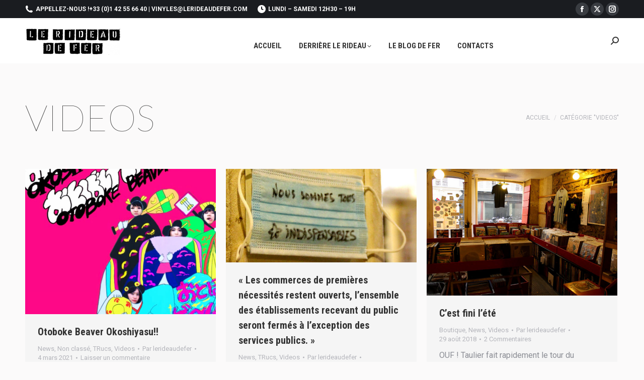

--- FILE ---
content_type: text/html; charset=UTF-8
request_url: https://www.lerideaudefer.com/category/videos/
body_size: 11291
content:
<!DOCTYPE html>
<!--[if !(IE 6) | !(IE 7) | !(IE 8)  ]><!-->
<html lang="fr-FR" class="no-js">
<!--<![endif]-->
<head>
	<meta charset="UTF-8" />
				<meta name="viewport" content="width=device-width, initial-scale=1, maximum-scale=1, user-scalable=0"/>
			<meta name="theme-color" content="#c81c22"/>	<link rel="profile" href="https://gmpg.org/xfn/11" />
	<link rel="dns-prefetch" href="//cdn.hu-manity.co" />
		<!-- Cookie Compliance -->
		<script type="text/javascript">var huOptions = {"appID":"wwwlerideaudefercom-c068f80","currentLanguage":"fr","blocking":true,"globalCookie":false,"isAdmin":false,"privacyConsent":true,"forms":[],"customProviders":[],"customPatterns":[]};</script>
		<script type="text/javascript" src="https://cdn.hu-manity.co/hu-banner.min.js"></script><meta name='robots' content='index, follow, max-image-preview:large, max-snippet:-1, max-video-preview:-1' />

	<!-- This site is optimized with the Yoast SEO plugin v26.8 - https://yoast.com/product/yoast-seo-wordpress/ -->
	<title>Videos Archives &#8211; LE RIDEAU DE FER</title>
	<meta name="description" content="Le Rideau de Fer, boutique de disques vinyles et de BD, a été créé à Montmartre, 12 rue del Sarte, en 1984 par Michel Heurtault (1947 – 2013)" />
	<link rel="canonical" href="https://www.lerideaudefer.com/category/videos/" />
	<meta property="og:locale" content="fr_FR" />
	<meta property="og:type" content="article" />
	<meta property="og:title" content="Videos Archives &#8211; LE RIDEAU DE FER" />
	<meta property="og:description" content="Le Rideau de Fer, boutique de disques vinyles et de BD, a été créé à Montmartre, 12 rue del Sarte, en 1984 par Michel Heurtault (1947 – 2013)" />
	<meta property="og:url" content="https://www.lerideaudefer.com/category/videos/" />
	<meta property="og:site_name" content="LE RIDEAU DE FER" />
	<meta name="twitter:card" content="summary_large_image" />
	<script type="application/ld+json" class="yoast-schema-graph">{"@context":"https://schema.org","@graph":[{"@type":"CollectionPage","@id":"https://www.lerideaudefer.com/category/videos/","url":"https://www.lerideaudefer.com/category/videos/","name":"Videos Archives &#8211; LE RIDEAU DE FER","isPartOf":{"@id":"https://www.lerideaudefer.com/#website"},"primaryImageOfPage":{"@id":"https://www.lerideaudefer.com/category/videos/#primaryimage"},"image":{"@id":"https://www.lerideaudefer.com/category/videos/#primaryimage"},"thumbnailUrl":"https://www.lerideaudefer.com/wp-content/uploads/2021/03/OtobokeBeaver.jpg","description":"Le Rideau de Fer, boutique de disques vinyles et de BD, a été créé à Montmartre, 12 rue del Sarte, en 1984 par Michel Heurtault (1947 – 2013)","breadcrumb":{"@id":"https://www.lerideaudefer.com/category/videos/#breadcrumb"},"inLanguage":"fr-FR"},{"@type":"ImageObject","inLanguage":"fr-FR","@id":"https://www.lerideaudefer.com/category/videos/#primaryimage","url":"https://www.lerideaudefer.com/wp-content/uploads/2021/03/OtobokeBeaver.jpg","contentUrl":"https://www.lerideaudefer.com/wp-content/uploads/2021/03/OtobokeBeaver.jpg","width":1000,"height":761},{"@type":"BreadcrumbList","@id":"https://www.lerideaudefer.com/category/videos/#breadcrumb","itemListElement":[{"@type":"ListItem","position":1,"name":"Accueil","item":"https://www.lerideaudefer.com/"},{"@type":"ListItem","position":2,"name":"Videos"}]},{"@type":"WebSite","@id":"https://www.lerideaudefer.com/#website","url":"https://www.lerideaudefer.com/","name":"LE RIDEAU DE FER","description":"BOUTIQUE DE VINYLES À MONTMARTRE","publisher":{"@id":"https://www.lerideaudefer.com/#organization"},"potentialAction":[{"@type":"SearchAction","target":{"@type":"EntryPoint","urlTemplate":"https://www.lerideaudefer.com/?s={search_term_string}"},"query-input":{"@type":"PropertyValueSpecification","valueRequired":true,"valueName":"search_term_string"}}],"inLanguage":"fr-FR"},{"@type":"Organization","@id":"https://www.lerideaudefer.com/#organization","name":"Le rideau de fer","url":"https://www.lerideaudefer.com/","logo":{"@type":"ImageObject","inLanguage":"fr-FR","@id":"https://www.lerideaudefer.com/#/schema/logo/image/","url":"https://i1.wp.com/www.lerideaudefer.com/wp-content/uploads/2018/09/logo_rideau.png?fit=250%2C72&ssl=1","contentUrl":"https://i1.wp.com/www.lerideaudefer.com/wp-content/uploads/2018/09/logo_rideau.png?fit=250%2C72&ssl=1","width":250,"height":72,"caption":"Le rideau de fer"},"image":{"@id":"https://www.lerideaudefer.com/#/schema/logo/image/"}}]}</script>
	<!-- / Yoast SEO plugin. -->


<link rel='dns-prefetch' href='//fonts.googleapis.com' />
<link rel="alternate" type="application/rss+xml" title="LE RIDEAU DE FER &raquo; Flux" href="https://www.lerideaudefer.com/feed/" />
<link rel="alternate" type="application/rss+xml" title="LE RIDEAU DE FER &raquo; Flux des commentaires" href="https://www.lerideaudefer.com/comments/feed/" />
<link rel="alternate" type="application/rss+xml" title="LE RIDEAU DE FER &raquo; Flux de la catégorie Videos" href="https://www.lerideaudefer.com/category/videos/feed/" />
<style id='wp-img-auto-sizes-contain-inline-css'>
img:is([sizes=auto i],[sizes^="auto," i]){contain-intrinsic-size:3000px 1500px}
/*# sourceURL=wp-img-auto-sizes-contain-inline-css */
</style>
<style id='wp-emoji-styles-inline-css'>

	img.wp-smiley, img.emoji {
		display: inline !important;
		border: none !important;
		box-shadow: none !important;
		height: 1em !important;
		width: 1em !important;
		margin: 0 0.07em !important;
		vertical-align: -0.1em !important;
		background: none !important;
		padding: 0 !important;
	}
/*# sourceURL=wp-emoji-styles-inline-css */
</style>
<link rel='stylesheet' id='the7-font-css' href='https://www.lerideaudefer.com/wp-content/themes/dt-the7/fonts/icomoon-the7-font/icomoon-the7-font.min.css?ver=14.0.2' media='all' />
<link rel='stylesheet' id='js_composer_front-css' href='//www.lerideaudefer.com/wp-content/uploads/js_composer/js_composer_front_custom.css?ver=8.7.2' media='all' />
<link rel='stylesheet' id='dt-web-fonts-css' href='https://fonts.googleapis.com/css?family=Roboto:400,600,700%7CRoboto+Condensed:400,600,700%7CLato:100,200,400,600,700%7COpen+Sans:400,600,700' media='all' />
<link rel='stylesheet' id='dt-main-css' href='https://www.lerideaudefer.com/wp-content/themes/dt-the7/css/main.min.css?ver=14.0.2' media='all' />
<style id='dt-main-inline-css'>
body #load {
  display: block;
  height: 100%;
  overflow: hidden;
  position: fixed;
  width: 100%;
  z-index: 9901;
  opacity: 1;
  visibility: visible;
  transition: all .35s ease-out;
}
.load-wrap {
  width: 100%;
  height: 100%;
  background-position: center center;
  background-repeat: no-repeat;
  text-align: center;
  display: -ms-flexbox;
  display: -ms-flex;
  display: flex;
  -ms-align-items: center;
  -ms-flex-align: center;
  align-items: center;
  -ms-flex-flow: column wrap;
  flex-flow: column wrap;
  -ms-flex-pack: center;
  -ms-justify-content: center;
  justify-content: center;
}
.load-wrap > svg {
  position: absolute;
  top: 50%;
  left: 50%;
  transform: translate(-50%,-50%);
}
#load {
  background: var(--the7-elementor-beautiful-loading-bg,#ffffff);
  --the7-beautiful-spinner-color2: var(--the7-beautiful-spinner-color,rgba(97,98,103,0.4));
}

/*# sourceURL=dt-main-inline-css */
</style>
<link rel='stylesheet' id='the7-custom-scrollbar-css' href='https://www.lerideaudefer.com/wp-content/themes/dt-the7/lib/custom-scrollbar/custom-scrollbar.min.css?ver=14.0.2' media='all' />
<link rel='stylesheet' id='the7-wpbakery-css' href='https://www.lerideaudefer.com/wp-content/themes/dt-the7/css/wpbakery.min.css?ver=14.0.2' media='all' />
<link rel='stylesheet' id='the7-css-vars-css' href='https://www.lerideaudefer.com/wp-content/uploads/the7-css/css-vars.css?ver=46cc3fb777c8' media='all' />
<link rel='stylesheet' id='dt-custom-css' href='https://www.lerideaudefer.com/wp-content/uploads/the7-css/custom.css?ver=46cc3fb777c8' media='all' />
<link rel='stylesheet' id='dt-media-css' href='https://www.lerideaudefer.com/wp-content/uploads/the7-css/media.css?ver=46cc3fb777c8' media='all' />
<link rel='stylesheet' id='the7-mega-menu-css' href='https://www.lerideaudefer.com/wp-content/uploads/the7-css/mega-menu.css?ver=46cc3fb777c8' media='all' />
<link rel='stylesheet' id='style-css' href='https://www.lerideaudefer.com/wp-content/themes/dt-the7/style.css?ver=14.0.2' media='all' />
<script src="https://www.lerideaudefer.com/wp-includes/js/jquery/jquery.min.js?ver=3.7.1" id="jquery-core-js"></script>
<script src="https://www.lerideaudefer.com/wp-includes/js/jquery/jquery-migrate.min.js?ver=3.4.1" id="jquery-migrate-js"></script>
<script id="dt-above-fold-js-extra">
var dtLocal = {"themeUrl":"https://www.lerideaudefer.com/wp-content/themes/dt-the7","passText":"Pour voir ce contenu, entrer le mots de passe:","moreButtonText":{"loading":"Chargement ...","loadMore":"Charger la suite"},"postID":"7789","ajaxurl":"https://www.lerideaudefer.com/wp-admin/admin-ajax.php","REST":{"baseUrl":"https://www.lerideaudefer.com/wp-json/the7/v1","endpoints":{"sendMail":"/send-mail"}},"contactMessages":{"required":"One or more fields have an error. Please check and try again.","terms":"Veuillez accepter la politique de confidentialit\u00e9.","fillTheCaptchaError":"Veuillez remplir le captcha."},"captchaSiteKey":"","ajaxNonce":"84cb38ea1b","pageData":{"type":"archive","template":"archive","layout":"masonry"},"themeSettings":{"smoothScroll":"off","lazyLoading":false,"desktopHeader":{"height":90},"ToggleCaptionEnabled":"disabled","ToggleCaption":"Navigation","floatingHeader":{"showAfter":150,"showMenu":true,"height":70,"logo":{"showLogo":true,"html":"\u003Cimg class=\" preload-me\" src=\"https://www.lerideaudefer.com/wp-content/uploads/2022/03/logo_rideau_190.png\" srcset=\"https://www.lerideaudefer.com/wp-content/uploads/2022/03/logo_rideau_190.png 190w, https://www.lerideaudefer.com/wp-content/uploads/2022/03/logo_rideau_190.png 190w\" width=\"190\" height=\"55\"   sizes=\"190px\" alt=\"LE RIDEAU DE FER\" /\u003E","url":"https://www.lerideaudefer.com/"}},"topLine":{"floatingTopLine":{"logo":{"showLogo":false,"html":""}}},"mobileHeader":{"firstSwitchPoint":1150,"secondSwitchPoint":778,"firstSwitchPointHeight":70,"secondSwitchPointHeight":70,"mobileToggleCaptionEnabled":"disabled","mobileToggleCaption":"Menu"},"stickyMobileHeaderFirstSwitch":{"logo":{"html":"\u003Cimg class=\" preload-me\" src=\"https://www.lerideaudefer.com/wp-content/uploads/2022/03/logo_rideau_190.png\" srcset=\"https://www.lerideaudefer.com/wp-content/uploads/2022/03/logo_rideau_190.png 190w, https://www.lerideaudefer.com/wp-content/uploads/2022/03/logo_rideau_190.png 190w\" width=\"190\" height=\"55\"   sizes=\"190px\" alt=\"LE RIDEAU DE FER\" /\u003E"}},"stickyMobileHeaderSecondSwitch":{"logo":{"html":"\u003Cimg class=\" preload-me\" src=\"https://www.lerideaudefer.com/wp-content/uploads/2022/03/logo_rideau_190.png\" srcset=\"https://www.lerideaudefer.com/wp-content/uploads/2022/03/logo_rideau_190.png 190w, https://www.lerideaudefer.com/wp-content/uploads/2022/03/logo_rideau_190.png 190w\" width=\"190\" height=\"55\"   sizes=\"190px\" alt=\"LE RIDEAU DE FER\" /\u003E"}},"sidebar":{"switchPoint":992},"boxedWidth":"1340px"},"VCMobileScreenWidth":"768"};
var dtShare = {"shareButtonText":{"facebook":"Partager sur Facebook","twitter":"Share on X","pinterest":"Partager sur Pinterest","linkedin":"Partager sur Linkedin","whatsapp":"Partager sur Whatsapp"},"overlayOpacity":"85"};
//# sourceURL=dt-above-fold-js-extra
</script>
<script src="https://www.lerideaudefer.com/wp-content/themes/dt-the7/js/above-the-fold.min.js?ver=14.0.2" id="dt-above-fold-js"></script>
<script></script><link rel="https://api.w.org/" href="https://www.lerideaudefer.com/wp-json/" /><link rel="alternate" title="JSON" type="application/json" href="https://www.lerideaudefer.com/wp-json/wp/v2/categories/110" /><link rel="EditURI" type="application/rsd+xml" title="RSD" href="https://www.lerideaudefer.com/xmlrpc.php?rsd" />
<meta name="generator" content="WordPress 6.9" />
<style>.recentcomments a{display:inline !important;padding:0 !important;margin:0 !important;}</style><meta name="generator" content="Powered by WPBakery Page Builder - drag and drop page builder for WordPress."/>
<script type="text/javascript" id="the7-loader-script">
document.addEventListener("DOMContentLoaded", function(event) {
	var load = document.getElementById("load");
	if(!load.classList.contains('loader-removed')){
		var removeLoading = setTimeout(function() {
			load.className += " loader-removed";
		}, 300);
	}
});
</script>
		<link rel="icon" href="https://www.lerideaudefer.com/wp-content/uploads/2018/03/cropped-favicon-3-32x32.png" sizes="32x32" />
<link rel="icon" href="https://www.lerideaudefer.com/wp-content/uploads/2018/03/cropped-favicon-3-192x192.png" sizes="192x192" />
<link rel="apple-touch-icon" href="https://www.lerideaudefer.com/wp-content/uploads/2018/03/cropped-favicon-3-180x180.png" />
<meta name="msapplication-TileImage" content="https://www.lerideaudefer.com/wp-content/uploads/2018/03/cropped-favicon-3-270x270.png" />
		<style id="wp-custom-css">
			@import url('https://fonts.googleapis.com/css2?family=Anton&display=swap');

@font-face {
 font-family: "postinkantajajob-webfont";
 src: url("https://www.lerideaudefer.com/wp-content/fonts/postinkantajajob-webfont.woff2") format("woff2"),
        url("https://www.lerideaudefer.com/wp-content/postinkantajajob-webfont.woff") format("woff");
}

@import url('https://fonts.googleapis.com/css2?family=Anton&display=swap');		</style>
		<noscript><style> .wpb_animate_when_almost_visible { opacity: 1; }</style></noscript></head>
<body id="the7-body" class="archive category category-videos category-110 wp-embed-responsive wp-theme-dt-the7 cookies-not-set layout-masonry description-under-image dt-responsive-on right-mobile-menu-close-icon ouside-menu-close-icon mobile-hamburger-close-bg-enable mobile-hamburger-close-bg-hover-enable  fade-medium-mobile-menu-close-icon fade-medium-menu-close-icon srcset-enabled btn-flat custom-btn-color custom-btn-hover-color footer-overlap phantom-fade phantom-disable-decoration phantom-custom-logo-on floating-mobile-menu-icon top-header first-switch-logo-left first-switch-menu-right second-switch-logo-left second-switch-menu-right right-mobile-menu layzr-loading-on popup-message-style the7-ver-14.0.2 wpb-js-composer js-comp-ver-8.7.2 vc_responsive">
<!-- The7 14.0.2 -->
<div id="load" class="ring-loader">
	<div class="load-wrap">
<style type="text/css">
    .the7-spinner {
        width: 72px;
        height: 72px;
        position: relative;
    }
    .the7-spinner > div {
        border-radius: 50%;
        width: 9px;
        left: 0;
        box-sizing: border-box;
        display: block;
        position: absolute;
        border: 9px solid #fff;
        width: 72px;
        height: 72px;
    }
    .the7-spinner-ring-bg{
        opacity: 0.25;
    }
    div.the7-spinner-ring {
        animation: spinner-animation 0.8s cubic-bezier(1, 1, 1, 1) infinite;
        border-color:var(--the7-beautiful-spinner-color2) transparent transparent transparent;
    }

    @keyframes spinner-animation{
        from{
            transform: rotate(0deg);
        }
        to {
            transform: rotate(360deg);
        }
    }
</style>

<div class="the7-spinner">
    <div class="the7-spinner-ring-bg"></div>
    <div class="the7-spinner-ring"></div>
</div></div>
</div>
<div id="page" >
	<a class="skip-link screen-reader-text" href="#content">Aller au contenu</a>

<div class="masthead inline-header center widgets full-width shadow-mobile-header-decoration small-mobile-menu-icon dt-parent-menu-clickable show-sub-menu-on-hover show-device-logo show-mobile-logo" >

	<div class="top-bar top-bar-line-hide">
	<div class="top-bar-bg" ></div>
	<div class="left-widgets mini-widgets"><span class="mini-contacts phone show-on-desktop in-top-bar-left in-menu-second-switch"><i class="fa-fw the7-mw-icon-phone-bold"></i>APPELLEZ-NOUS ! <a href="tel:33142556640">+33 (0)1 42 55 66 40</a>&nbsp;|&nbsp;<a href="mailto:vinyles@lerideaudefer.com?subject=Hello Rideau!">vinyles@lerideaudefer.com</a></span><span class="mini-contacts clock show-on-desktop near-logo-first-switch in-menu-second-switch"><i class="fa-fw the7-mw-icon-clock-bold"></i>Lundi – Samedi 12h30 – 19h</span></div><div class="right-widgets mini-widgets"><div class="soc-ico show-on-desktop in-top-bar-right in-menu-second-switch custom-bg disabled-border border-off hover-accent-bg hover-disabled-border  hover-border-off"><a title="La page Facebook s&#039;ouvre dans une nouvelle fenêtre" href="https://www.facebook.com/LeRideauDeFer/" target="_blank" class="facebook"><span class="soc-font-icon"></span><span class="screen-reader-text">La page Facebook s&#039;ouvre dans une nouvelle fenêtre</span></a><a title="La page X s&#039;ouvre dans une nouvelle fenêtre" href="https://twitter.com/le_rideau_2_fer" target="_blank" class="twitter"><span class="soc-font-icon"></span><span class="screen-reader-text">La page X s&#039;ouvre dans une nouvelle fenêtre</span></a><a title="La page Instagram s&#039;ouvre dans une nouvelle fenêtre" href="https://www.instagram.com/lerideau2fer/" target="_blank" class="instagram"><span class="soc-font-icon"></span><span class="screen-reader-text">La page Instagram s&#039;ouvre dans une nouvelle fenêtre</span></a></div></div></div>

	<header class="header-bar" role="banner">

		<div class="branding">
	<div id="site-title" class="assistive-text">LE RIDEAU DE FER</div>
	<div id="site-description" class="assistive-text">BOUTIQUE DE VINYLES À MONTMARTRE</div>
	<a class="" href="https://www.lerideaudefer.com/"><img class=" preload-me" src="https://www.lerideaudefer.com/wp-content/uploads/2022/03/logo_rideau_190.png" srcset="https://www.lerideaudefer.com/wp-content/uploads/2022/03/logo_rideau_190.png 190w, https://www.lerideaudefer.com/wp-content/uploads/2022/03/logo_rideau_190.png 190w" width="190" height="55"   sizes="190px" alt="LE RIDEAU DE FER" /><img class="mobile-logo preload-me" src="https://www.lerideaudefer.com/wp-content/uploads/2022/03/logo_rideau_190.png" srcset="https://www.lerideaudefer.com/wp-content/uploads/2022/03/logo_rideau_190.png 190w, https://www.lerideaudefer.com/wp-content/uploads/2022/03/logo_rideau_190.png 190w" width="190" height="55"   sizes="190px" alt="LE RIDEAU DE FER" /></a></div>

		<ul id="primary-menu" class="main-nav bg-outline-decoration hover-bg-decoration active-bg-decoration level-arrows-on"><li class="menu-item menu-item-type-post_type menu-item-object-page menu-item-home menu-item-2895 first depth-0"><a href='https://www.lerideaudefer.com/' data-level='1'><span class="menu-item-text"><span class="menu-text">Accueil</span></span></a></li> <li class="menu-item menu-item-type-post_type menu-item-object-page menu-item-has-children menu-item-3103 has-children depth-0"><a href='https://www.lerideaudefer.com/home/photos-boutique/' data-level='1' aria-haspopup='true' aria-expanded='false'><span class="menu-item-text"><span class="menu-text">Derrière le Rideau</span></span></a><ul class="sub-nav level-arrows-on" role="group"><li class="menu-item menu-item-type-post_type menu-item-object-page menu-item-8785 first depth-1"><a href='https://www.lerideaudefer.com/home/collectors/' data-level='2'><span class="menu-item-text"><span class="menu-text">Collectors</span></span></a></li> <li class="menu-item menu-item-type-post_type menu-item-object-page menu-item-8848 depth-1"><a href='https://www.lerideaudefer.com/de-la-platine/' data-level='2'><span class="menu-item-text"><span class="menu-text">De la Platine</span></span></a></li> <li class="menu-item menu-item-type-post_type menu-item-object-page menu-item-4327 depth-1"><a href='https://www.lerideaudefer.com/home/photos-boutique/' data-level='2'><span class="menu-item-text"><span class="menu-text">Photos inside la boutique</span></span></a></li> <li class="menu-item menu-item-type-post_type menu-item-object-page menu-item-4326 depth-1"><a href='https://www.lerideaudefer.com/photos-outside-la-boutique/' data-level='2'><span class="menu-item-text"><span class="menu-text">Photos outside la boutique</span></span></a></li> <li class="upper menu-item menu-item-type-post_type menu-item-object-page menu-item-4923 depth-1"><a href='https://www.lerideaudefer.com/bd-quelques/' data-level='2'><span class="menu-item-text"><span class="menu-text">BD (quelques)</span></span></a></li> </ul></li> <li class="menu-item menu-item-type-post_type menu-item-object-page current_page_parent menu-item-3484 depth-0"><a href='https://www.lerideaudefer.com/blog/' data-level='1'><span class="menu-item-text"><span class="menu-text">Le Blog de Fer</span></span></a></li> <li class="menu-item menu-item-type-post_type menu-item-object-page menu-item-2923 last depth-0"><a href='https://www.lerideaudefer.com/home/contacts/' data-level='1'><span class="menu-item-text"><span class="menu-text">Contacts</span></span></a></li> </ul>
		<div class="mini-widgets"><div class="mini-search show-on-desktop near-logo-first-switch near-logo-second-switch popup-search custom-icon"><form class="searchform mini-widget-searchform" role="search" method="get" action="https://www.lerideaudefer.com/">

	<div class="screen-reader-text">Recherche :</div>

	
		<a href="" class="submit text-disable"><i class=" mw-icon the7-mw-icon-search-bold"></i></a>
		<div class="popup-search-wrap">
			<input type="text" aria-label="Search" class="field searchform-s" name="s" value="" placeholder="Type and hit enter …" title="Formulaire de recherche"/>
			<a href="" class="search-icon"  aria-label="Search"><i class="the7-mw-icon-search-bold" aria-hidden="true"></i></a>
		</div>

			<input type="submit" class="assistive-text searchsubmit" value="Aller !"/>
</form>
</div></div>
	</header>

</div>
<div role="navigation" aria-label="Menu Principal" class="dt-mobile-header mobile-menu-show-divider">
	<div class="dt-close-mobile-menu-icon" aria-label="Close" role="button" tabindex="0"><div class="close-line-wrap"><span class="close-line"></span><span class="close-line"></span><span class="close-line"></span></div></div>	<ul id="mobile-menu" class="mobile-main-nav">
		<li class="menu-item menu-item-type-post_type menu-item-object-page menu-item-home menu-item-2895 first depth-0"><a href='https://www.lerideaudefer.com/' data-level='1'><span class="menu-item-text"><span class="menu-text">Accueil</span></span></a></li> <li class="menu-item menu-item-type-post_type menu-item-object-page menu-item-has-children menu-item-3103 has-children depth-0"><a href='https://www.lerideaudefer.com/home/photos-boutique/' data-level='1' aria-haspopup='true' aria-expanded='false'><span class="menu-item-text"><span class="menu-text">Derrière le Rideau</span></span></a><ul class="sub-nav level-arrows-on" role="group"><li class="menu-item menu-item-type-post_type menu-item-object-page menu-item-8785 first depth-1"><a href='https://www.lerideaudefer.com/home/collectors/' data-level='2'><span class="menu-item-text"><span class="menu-text">Collectors</span></span></a></li> <li class="menu-item menu-item-type-post_type menu-item-object-page menu-item-8848 depth-1"><a href='https://www.lerideaudefer.com/de-la-platine/' data-level='2'><span class="menu-item-text"><span class="menu-text">De la Platine</span></span></a></li> <li class="menu-item menu-item-type-post_type menu-item-object-page menu-item-4327 depth-1"><a href='https://www.lerideaudefer.com/home/photos-boutique/' data-level='2'><span class="menu-item-text"><span class="menu-text">Photos inside la boutique</span></span></a></li> <li class="menu-item menu-item-type-post_type menu-item-object-page menu-item-4326 depth-1"><a href='https://www.lerideaudefer.com/photos-outside-la-boutique/' data-level='2'><span class="menu-item-text"><span class="menu-text">Photos outside la boutique</span></span></a></li> <li class="upper menu-item menu-item-type-post_type menu-item-object-page menu-item-4923 depth-1"><a href='https://www.lerideaudefer.com/bd-quelques/' data-level='2'><span class="menu-item-text"><span class="menu-text">BD (quelques)</span></span></a></li> </ul></li> <li class="menu-item menu-item-type-post_type menu-item-object-page current_page_parent menu-item-3484 depth-0"><a href='https://www.lerideaudefer.com/blog/' data-level='1'><span class="menu-item-text"><span class="menu-text">Le Blog de Fer</span></span></a></li> <li class="menu-item menu-item-type-post_type menu-item-object-page menu-item-2923 last depth-0"><a href='https://www.lerideaudefer.com/home/contacts/' data-level='1'><span class="menu-item-text"><span class="menu-text">Contacts</span></span></a></li> 	</ul>
	<div class='mobile-mini-widgets-in-menu'></div>
</div>
<div class="page-inner">
		<div class="page-title title-left solid-bg breadcrumbs-mobile-off page-title-responsive-enabled">
			<div class="wf-wrap">

				<div class="page-title-head hgroup"><h1 ><span>Videos</span></h1></div><div class="page-title-breadcrumbs"><div class="assistive-text">Vous êtes ici :</div><ol class="breadcrumbs text-small" itemscope itemtype="https://schema.org/BreadcrumbList"><li itemprop="itemListElement" itemscope itemtype="https://schema.org/ListItem"><a itemprop="item" href="https://www.lerideaudefer.com/" title="Accueil"><span itemprop="name">Accueil</span></a><meta itemprop="position" content="1" /></li><li class="current" itemprop="itemListElement" itemscope itemtype="https://schema.org/ListItem"><span itemprop="name">Catégorie "Videos"</span><meta itemprop="position" content="2" /></li></ol></div>			</div>
		</div>

		

<div id="main" class="sidebar-none sidebar-divider-off">

	
	<div class="main-gradient"></div>
	<div class="wf-wrap">
	<div class="wf-container-main">

	

	<!-- Content -->
	<div id="content" class="content" role="main">

		<div class="wf-container loading-effect-fade-in iso-container bg-under-post description-under-image content-align-left" data-padding="10px" data-cur-page="1" data-width="320px" data-columns="3">
<div class="wf-cell iso-item" data-post-id="7789" data-date="2021-03-04T13:06:06+01:00" data-name="Otoboke Beaver Okoshiyasu!!">
	<article class="post post-7789 type-post status-publish format-standard has-post-thumbnail hentry category-news category-non-classe category-trucs category-videos category-70 category-1 category-71 category-110 bg-on fullwidth-img description-off">

		
			<div class="blog-media wf-td">

				<p><a href="https://www.lerideaudefer.com/otoboke-beaver/" class="alignnone rollover layzr-bg" ><img class="preload-me iso-lazy-load aspect" src="data:image/svg+xml,%3Csvg%20xmlns%3D&#39;http%3A%2F%2Fwww.w3.org%2F2000%2Fsvg&#39;%20viewBox%3D&#39;0%200%20650%20495&#39;%2F%3E" data-src="https://www.lerideaudefer.com/wp-content/uploads/2021/03/OtobokeBeaver-650x495.jpg" data-srcset="https://www.lerideaudefer.com/wp-content/uploads/2021/03/OtobokeBeaver-650x495.jpg 650w, https://www.lerideaudefer.com/wp-content/uploads/2021/03/OtobokeBeaver.jpg 999w" loading="eager" style="--ratio: 650 / 495" sizes="(max-width: 650px) 100vw, 650px" alt="" title="OtobokeBeaver" width="650" height="495"  /></a></p>
			</div>

		
		<div class="blog-content wf-td">
			<h3 class="entry-title"><a href="https://www.lerideaudefer.com/otoboke-beaver/" title="Otoboke Beaver Okoshiyasu!!" rel="bookmark">Otoboke Beaver Okoshiyasu!!</a></h3>

			<div class="entry-meta"><span class="category-link"><a href="https://www.lerideaudefer.com/category/news/" >News</a>, <a href="https://www.lerideaudefer.com/category/non-classe/" >Non classé</a>, <a href="https://www.lerideaudefer.com/category/trucs/" >TRucs</a>, <a href="https://www.lerideaudefer.com/category/videos/" >Videos</a></span><a class="author vcard" href="https://www.lerideaudefer.com/author/lerideaudefer/" title="Voir tous les articles par lerideaudefer" rel="author">Par <span class="fn">lerideaudefer</span></a><a href="https://www.lerideaudefer.com/2021/03/04/" title="13 h 06 min" class="data-link" rel="bookmark"><time class="entry-date updated" datetime="2021-03-04T13:06:06+01:00">4 mars 2021</time></a><a href="https://www.lerideaudefer.com/otoboke-beaver/#respond" class="comment-link" >Laisser un commentaire</a></div><p>ÇA, C&rsquo;EST POUR LE WEEK-END, HEIN ! Oui. On appréciera mieux, c&rsquo;est vrai, confortablement avachi dans la colle d&rsquo;un gros canapé foireux en cuir de taupe pressée, un cigare Dunor®, un verre de Fernet-Branca Duc® sur le mol accoudoir. On a déjà parlé de cette pétulante jeunesse nippone. C&rsquo;est une chouette découvrance. Lien de l&rsquo;album&hellip;</p>

		</div>

	</article>

</div>
<div class="wf-cell iso-item" data-post-id="7462" data-date="2020-10-29T13:43:05+01:00" data-name="&quot;Les commerces de premières nécessités restent ouverts, l’ensemble des établissements recevant du public seront fermés à l’exception des services publics.&quot;">
	<article class="post post-7462 type-post status-publish format-standard has-post-thumbnail hentry category-news category-trucs category-videos tag-mechant-virus category-70 category-71 category-110 bg-on fullwidth-img description-off">

		
			<div class="blog-media wf-td">

				<p><a href="https://www.lerideaudefer.com/les-commerces-de-premieres-necessites-restent-ouverts-lensemble-des-etablissements-recevant-du-public-seront-fermes-a-lexception-des-services-publics/" class="alignnone rollover layzr-bg" ><img class="preload-me iso-lazy-load aspect" src="data:image/svg+xml,%3Csvg%20xmlns%3D&#39;http%3A%2F%2Fwww.w3.org%2F2000%2Fsvg&#39;%20viewBox%3D&#39;0%200%20650%20319&#39;%2F%3E" data-src="https://www.lerideaudefer.com/wp-content/uploads/2020/10/top_confinement_octobre2020-1-650x319.jpg" data-srcset="https://www.lerideaudefer.com/wp-content/uploads/2020/10/top_confinement_octobre2020-1-650x319.jpg 650w, https://www.lerideaudefer.com/wp-content/uploads/2020/10/top_confinement_octobre2020-1-1300x638.jpg 1300w" loading="eager" style="--ratio: 650 / 319" sizes="(max-width: 650px) 100vw, 650px" alt="" title="top_confinement_octobre2020" width="650" height="319"  /></a></p>
			</div>

		
		<div class="blog-content wf-td">
			<h3 class="entry-title"><a href="https://www.lerideaudefer.com/les-commerces-de-premieres-necessites-restent-ouverts-lensemble-des-etablissements-recevant-du-public-seront-fermes-a-lexception-des-services-publics/" title="« Les commerces de premières nécessités restent ouverts, l’ensemble des établissements recevant du public seront fermés à l’exception des services publics. »" rel="bookmark">« Les commerces de premières nécessités restent ouverts, l’ensemble des établissements recevant du public seront fermés à l’exception des services publics. »</a></h3>

			<div class="entry-meta"><span class="category-link"><a href="https://www.lerideaudefer.com/category/news/" >News</a>, <a href="https://www.lerideaudefer.com/category/trucs/" >TRucs</a>, <a href="https://www.lerideaudefer.com/category/videos/" >Videos</a></span><a class="author vcard" href="https://www.lerideaudefer.com/author/lerideaudefer/" title="Voir tous les articles par lerideaudefer" rel="author">Par <span class="fn">lerideaudefer</span></a><a href="https://www.lerideaudefer.com/2020/10/29/" title="13 h 43 min" class="data-link" rel="bookmark"><time class="entry-date updated" datetime="2020-10-29T13:43:05+01:00">29 octobre 2020</time></a><a href="https://www.lerideaudefer.com/les-commerces-de-premieres-necessites-restent-ouverts-lensemble-des-etablissements-recevant-du-public-seront-fermes-a-lexception-des-services-publics/#respond" class="comment-link" >Laisser un commentaire</a></div><p>N&rsquo;étions point de première nécessité, je vous laisse écrire la suite&#8230; Restons positifs (hahahaaa&#8230;) et A12C4 (© ANDRÉ IGWAL) les amises ! ﻿ Infofficielles : https://www.gouvernement.fr/info-coronavirus</p>

		</div>

	</article>

</div>
<div class="wf-cell iso-item" data-post-id="4807" data-date="2018-08-29T15:41:01+02:00" data-name="C&#039;est fini l&#039;été">
	<article class="post post-4807 type-post status-publish format-standard has-post-thumbnail hentry category-boutique category-news category-videos category-79 category-70 category-110 bg-on fullwidth-img description-off">

		
			<div class="blog-media wf-td">

				<p><a href="https://www.lerideaudefer.com/cest-fini-lete/" class="alignnone rollover layzr-bg" ><img class="preload-me iso-lazy-load aspect" src="data:image/svg+xml,%3Csvg%20xmlns%3D&#39;http%3A%2F%2Fwww.w3.org%2F2000%2Fsvg&#39;%20viewBox%3D&#39;0%200%20650%20433&#39;%2F%3E" data-src="https://www.lerideaudefer.com/wp-content/uploads/2018/08/IMG_7042-650x433.jpg" data-srcset="https://www.lerideaudefer.com/wp-content/uploads/2018/08/IMG_7042-650x433.jpg 650w, https://www.lerideaudefer.com/wp-content/uploads/2018/08/IMG_7042.jpg 1200w" loading="eager" style="--ratio: 650 / 433" sizes="(max-width: 650px) 100vw, 650px" alt="" title="IMG_7042" width="650" height="433"  /></a></p>
			</div>

		
		<div class="blog-content wf-td">
			<h3 class="entry-title"><a href="https://www.lerideaudefer.com/cest-fini-lete/" title="C&rsquo;est fini l&rsquo;été" rel="bookmark">C&rsquo;est fini l&rsquo;été</a></h3>

			<div class="entry-meta"><span class="category-link"><a href="https://www.lerideaudefer.com/category/boutique/" >Boutique</a>, <a href="https://www.lerideaudefer.com/category/news/" >News</a>, <a href="https://www.lerideaudefer.com/category/videos/" >Videos</a></span><a class="author vcard" href="https://www.lerideaudefer.com/author/lerideaudefer/" title="Voir tous les articles par lerideaudefer" rel="author">Par <span class="fn">lerideaudefer</span></a><a href="https://www.lerideaudefer.com/2018/08/29/" title="15 h 41 min" class="data-link" rel="bookmark"><time class="entry-date updated" datetime="2018-08-29T15:41:01+02:00">29 août 2018</time></a><a href="https://www.lerideaudefer.com/cest-fini-lete/#comments" class="comment-link" >2 Commentaires</a></div><p>OUF ! Taulier fait rapidement le tour du propriétaire (pas de lui, hein &#8211; dites donc ! -, de la boutique, quoi&#8230;) BONNE RENTRÉE À TOUSTES !</p>

		</div>

	</article>

</div>
<div class="wf-cell iso-item" data-post-id="4780" data-date="2018-07-20T15:50:48+02:00" data-name="Pris par la patrouille">
	<article class="post post-4780 type-post status-publish format-standard has-post-thumbnail hentry category-debarquement category-nouveautes category-trucs category-videos category-vinyles category-vrac category-85 category-62 category-71 category-110 category-75 category-84 bg-on fullwidth-img description-off">

		
			<div class="blog-media wf-td">

				<p><a href="https://www.lerideaudefer.com/pris-par-la-patrouille/" class="alignnone rollover layzr-bg" ><img class="preload-me iso-lazy-load aspect" src="data:image/svg+xml,%3Csvg%20xmlns%3D&#39;http%3A%2F%2Fwww.w3.org%2F2000%2Fsvg&#39;%20viewBox%3D&#39;0%200%20650%20379&#39;%2F%3E" data-src="https://www.lerideaudefer.com/wp-content/uploads/2018/07/beach-650x379.jpg" data-srcset="https://www.lerideaudefer.com/wp-content/uploads/2018/07/beach-650x379.jpg 650w, https://www.lerideaudefer.com/wp-content/uploads/2018/07/beach-1300x758.jpg 1300w" loading="eager" style="--ratio: 650 / 379" sizes="(max-width: 650px) 100vw, 650px" alt="" title="beach" width="650" height="379"  /></a></p>
			</div>

		
		<div class="blog-content wf-td">
			<h3 class="entry-title"><a href="https://www.lerideaudefer.com/pris-par-la-patrouille/" title="Pris par la patrouille" rel="bookmark">Pris par la patrouille</a></h3>

			<div class="entry-meta"><span class="category-link"><a href="https://www.lerideaudefer.com/category/debarquement/" >Débarquement</a>, <a href="https://www.lerideaudefer.com/category/nouveautes/" >Nouveautés</a>, <a href="https://www.lerideaudefer.com/category/trucs/" >TRucs</a>, <a href="https://www.lerideaudefer.com/category/videos/" >Videos</a>, <a href="https://www.lerideaudefer.com/category/vinyles/" >Vinyles</a>, <a href="https://www.lerideaudefer.com/category/vrac/" >Vrac</a></span><a class="author vcard" href="https://www.lerideaudefer.com/author/lerideaudefer/" title="Voir tous les articles par lerideaudefer" rel="author">Par <span class="fn">lerideaudefer</span></a><a href="https://www.lerideaudefer.com/2018/07/20/" title="15 h 50 min" class="data-link" rel="bookmark"><time class="entry-date updated" datetime="2018-07-20T15:50:48+02:00">20 juillet 2018</time></a><a href="https://www.lerideaudefer.com/pris-par-la-patrouille/#respond" class="comment-link" >Laisser un commentaire</a></div><p>Celle de nuit. Alors que Taulier ronquait du sommeil du juste commerçant honnête et sans arriérés d&rsquo;impôts, un petit mais déterminé groupe de vinyles crados franchit nuitamment le rideau du Rideau. Coquins d&rsquo;eux ! On va les passer à la douche et hop, en bac. Ça leur apprendra.</p>

		</div>

	</article>

</div>
<div class="wf-cell iso-item" data-post-id="3485" data-date="2018-03-30T15:16:22+02:00" data-name="Le président de Groland est mort">
	<article class="post post-3485 type-post status-publish format-standard has-post-thumbnail hentry category-fuck category-histoire category-news category-videos category-73 category-92 category-70 category-110 bg-on fullwidth-img description-off">

		
			<div class="blog-media wf-td">

				<p><a href="https://www.lerideaudefer.com/le-president-de-groland-est-mort/" class="alignnone rollover layzr-bg" ><img class="preload-me iso-lazy-load aspect" src="data:image/svg+xml,%3Csvg%20xmlns%3D&#39;http%3A%2F%2Fwww.w3.org%2F2000%2Fsvg&#39;%20viewBox%3D&#39;0%200%20650%20366&#39;%2F%3E" data-src="https://www.lerideaudefer.com/wp-content/uploads/2018/03/salangro_mort_mars2018-650x366.jpg" data-srcset="https://www.lerideaudefer.com/wp-content/uploads/2018/03/salangro_mort_mars2018-650x366.jpg 650w, https://www.lerideaudefer.com/wp-content/uploads/2018/03/salangro_mort_mars2018.jpg 896w" loading="eager" style="--ratio: 650 / 366" sizes="(max-width: 650px) 100vw, 650px" alt="" title="salangro_mort_mars2018" width="650" height="366"  /></a></p>
			</div>

		
		<div class="blog-content wf-td">
			<h3 class="entry-title"><a href="https://www.lerideaudefer.com/le-president-de-groland-est-mort/" title="Le président de Groland est mort" rel="bookmark">Le président de Groland est mort</a></h3>

			<div class="entry-meta"><span class="category-link"><a href="https://www.lerideaudefer.com/category/fuck/" >Fuck</a>, <a href="https://www.lerideaudefer.com/category/histoire/" >Histoire</a>, <a href="https://www.lerideaudefer.com/category/news/" >News</a>, <a href="https://www.lerideaudefer.com/category/videos/" >Videos</a></span><a class="author vcard" href="https://www.lerideaudefer.com/author/lerideaudefer/" title="Voir tous les articles par lerideaudefer" rel="author">Par <span class="fn">lerideaudefer</span></a><a href="https://www.lerideaudefer.com/2018/03/30/" title="15 h 16 min" class="data-link" rel="bookmark"><time class="entry-date updated" datetime="2018-03-30T15:16:22+02:00">30 mars 2018</time></a><a href="https://www.lerideaudefer.com/le-president-de-groland-est-mort/#respond" class="comment-link" >Laisser un commentaire</a></div><p>Aujourd&rsquo;hui à 64 bâtons. Christophe Salengro ne passera donc pas à la boutique cette semaine, ni plus à Montmartre où il venait annuellement faire le con avec bon nombre des membres cassés de son gouvernement et administrés qui ont, tiens, paf, aujourd&rsquo;hui, une raison valable de boire un coup. Ou treize. Et hop !</p>

		</div>

	</article>

</div></div>
	</div><!-- #content -->

	

			</div><!-- .wf-container -->
		</div><!-- .wf-wrap -->

	
	</div><!-- #main -->

	</div>

<a href="#" class="scroll-top"><svg version="1.1" xmlns="http://www.w3.org/2000/svg" xmlns:xlink="http://www.w3.org/1999/xlink" x="0px" y="0px"
	 viewBox="0 0 16 16" style="enable-background:new 0 0 16 16;" xml:space="preserve">
<path d="M11.7,6.3l-3-3C8.5,3.1,8.3,3,8,3c0,0,0,0,0,0C7.7,3,7.5,3.1,7.3,3.3l-3,3c-0.4,0.4-0.4,1,0,1.4c0.4,0.4,1,0.4,1.4,0L7,6.4
	V12c0,0.6,0.4,1,1,1s1-0.4,1-1V6.4l1.3,1.3c0.4,0.4,1,0.4,1.4,0C11.9,7.5,12,7.3,12,7S11.9,6.5,11.7,6.3z"/>
</svg><span class="screen-reader-text">Aller en haut</span></a>

</div><!-- #page -->

<script type="speculationrules">
{"prefetch":[{"source":"document","where":{"and":[{"href_matches":"/*"},{"not":{"href_matches":["/wp-*.php","/wp-admin/*","/wp-content/uploads/*","/wp-content/*","/wp-content/plugins/*","/wp-content/themes/dt-the7/*","/*\\?(.+)"]}},{"not":{"selector_matches":"a[rel~=\"nofollow\"]"}},{"not":{"selector_matches":".no-prefetch, .no-prefetch a"}}]},"eagerness":"conservative"}]}
</script>
<script type="text/html" id="wpb-modifications"> window.wpbCustomElement = 1; </script><script src="https://www.lerideaudefer.com/wp-content/themes/dt-the7/js/main.min.js?ver=14.0.2" id="dt-main-js"></script>
<script src="https://www.lerideaudefer.com/wp-content/themes/dt-the7/lib/jquery-mousewheel/jquery-mousewheel.min.js?ver=14.0.2" id="jquery-mousewheel-js"></script>
<script src="https://www.lerideaudefer.com/wp-content/themes/dt-the7/lib/custom-scrollbar/custom-scrollbar.min.js?ver=14.0.2" id="the7-custom-scrollbar-js"></script>
<script src="https://www.lerideaudefer.com/wp-content/plugins/js_composer/assets/js/dist/js_composer_front.min.js?ver=8.7.2" id="wpb_composer_front_js-js"></script>
<script id="wp-emoji-settings" type="application/json">
{"baseUrl":"https://s.w.org/images/core/emoji/17.0.2/72x72/","ext":".png","svgUrl":"https://s.w.org/images/core/emoji/17.0.2/svg/","svgExt":".svg","source":{"concatemoji":"https://www.lerideaudefer.com/wp-includes/js/wp-emoji-release.min.js?ver=6.9"}}
</script>
<script type="module">
/*! This file is auto-generated */
const a=JSON.parse(document.getElementById("wp-emoji-settings").textContent),o=(window._wpemojiSettings=a,"wpEmojiSettingsSupports"),s=["flag","emoji"];function i(e){try{var t={supportTests:e,timestamp:(new Date).valueOf()};sessionStorage.setItem(o,JSON.stringify(t))}catch(e){}}function c(e,t,n){e.clearRect(0,0,e.canvas.width,e.canvas.height),e.fillText(t,0,0);t=new Uint32Array(e.getImageData(0,0,e.canvas.width,e.canvas.height).data);e.clearRect(0,0,e.canvas.width,e.canvas.height),e.fillText(n,0,0);const a=new Uint32Array(e.getImageData(0,0,e.canvas.width,e.canvas.height).data);return t.every((e,t)=>e===a[t])}function p(e,t){e.clearRect(0,0,e.canvas.width,e.canvas.height),e.fillText(t,0,0);var n=e.getImageData(16,16,1,1);for(let e=0;e<n.data.length;e++)if(0!==n.data[e])return!1;return!0}function u(e,t,n,a){switch(t){case"flag":return n(e,"\ud83c\udff3\ufe0f\u200d\u26a7\ufe0f","\ud83c\udff3\ufe0f\u200b\u26a7\ufe0f")?!1:!n(e,"\ud83c\udde8\ud83c\uddf6","\ud83c\udde8\u200b\ud83c\uddf6")&&!n(e,"\ud83c\udff4\udb40\udc67\udb40\udc62\udb40\udc65\udb40\udc6e\udb40\udc67\udb40\udc7f","\ud83c\udff4\u200b\udb40\udc67\u200b\udb40\udc62\u200b\udb40\udc65\u200b\udb40\udc6e\u200b\udb40\udc67\u200b\udb40\udc7f");case"emoji":return!a(e,"\ud83e\u1fac8")}return!1}function f(e,t,n,a){let r;const o=(r="undefined"!=typeof WorkerGlobalScope&&self instanceof WorkerGlobalScope?new OffscreenCanvas(300,150):document.createElement("canvas")).getContext("2d",{willReadFrequently:!0}),s=(o.textBaseline="top",o.font="600 32px Arial",{});return e.forEach(e=>{s[e]=t(o,e,n,a)}),s}function r(e){var t=document.createElement("script");t.src=e,t.defer=!0,document.head.appendChild(t)}a.supports={everything:!0,everythingExceptFlag:!0},new Promise(t=>{let n=function(){try{var e=JSON.parse(sessionStorage.getItem(o));if("object"==typeof e&&"number"==typeof e.timestamp&&(new Date).valueOf()<e.timestamp+604800&&"object"==typeof e.supportTests)return e.supportTests}catch(e){}return null}();if(!n){if("undefined"!=typeof Worker&&"undefined"!=typeof OffscreenCanvas&&"undefined"!=typeof URL&&URL.createObjectURL&&"undefined"!=typeof Blob)try{var e="postMessage("+f.toString()+"("+[JSON.stringify(s),u.toString(),c.toString(),p.toString()].join(",")+"));",a=new Blob([e],{type:"text/javascript"});const r=new Worker(URL.createObjectURL(a),{name:"wpTestEmojiSupports"});return void(r.onmessage=e=>{i(n=e.data),r.terminate(),t(n)})}catch(e){}i(n=f(s,u,c,p))}t(n)}).then(e=>{for(const n in e)a.supports[n]=e[n],a.supports.everything=a.supports.everything&&a.supports[n],"flag"!==n&&(a.supports.everythingExceptFlag=a.supports.everythingExceptFlag&&a.supports[n]);var t;a.supports.everythingExceptFlag=a.supports.everythingExceptFlag&&!a.supports.flag,a.supports.everything||((t=a.source||{}).concatemoji?r(t.concatemoji):t.wpemoji&&t.twemoji&&(r(t.twemoji),r(t.wpemoji)))});
//# sourceURL=https://www.lerideaudefer.com/wp-includes/js/wp-emoji-loader.min.js
</script>
<script></script>
<div class="pswp" tabindex="-1" role="dialog" aria-hidden="true">
	<div class="pswp__bg"></div>
	<div class="pswp__scroll-wrap">
		<div class="pswp__container">
			<div class="pswp__item"></div>
			<div class="pswp__item"></div>
			<div class="pswp__item"></div>
		</div>
		<div class="pswp__ui pswp__ui--hidden">
			<div class="pswp__top-bar">
				<div class="pswp__counter"></div>
				<button class="pswp__button pswp__button--close" title="Fermer (Echap)" aria-label="Fermer (Echap)"></button>
				<button class="pswp__button pswp__button--share" title="Partager" aria-label="Partager"></button>
				<button class="pswp__button pswp__button--fs" title="Basculer en plein écran" aria-label="Basculer en plein écran"></button>
				<button class="pswp__button pswp__button--zoom" title="Zoom avant / arrière" aria-label="Zoom avant / arrière"></button>
				<div class="pswp__preloader">
					<div class="pswp__preloader__icn">
						<div class="pswp__preloader__cut">
							<div class="pswp__preloader__donut"></div>
						</div>
					</div>
				</div>
			</div>
			<div class="pswp__share-modal pswp__share-modal--hidden pswp__single-tap">
				<div class="pswp__share-tooltip"></div> 
			</div>
			<button class="pswp__button pswp__button--arrow--left" title="Précédent (flèche gauche)" aria-label="Précédent (flèche gauche)">
			</button>
			<button class="pswp__button pswp__button--arrow--right" title="Suivant (flèche droite)" aria-label="Suivant (flèche droite)">
			</button>
			<div class="pswp__caption">
				<div class="pswp__caption__center"></div>
			</div>
		</div>
	</div>
</div>
</body>
</html>
